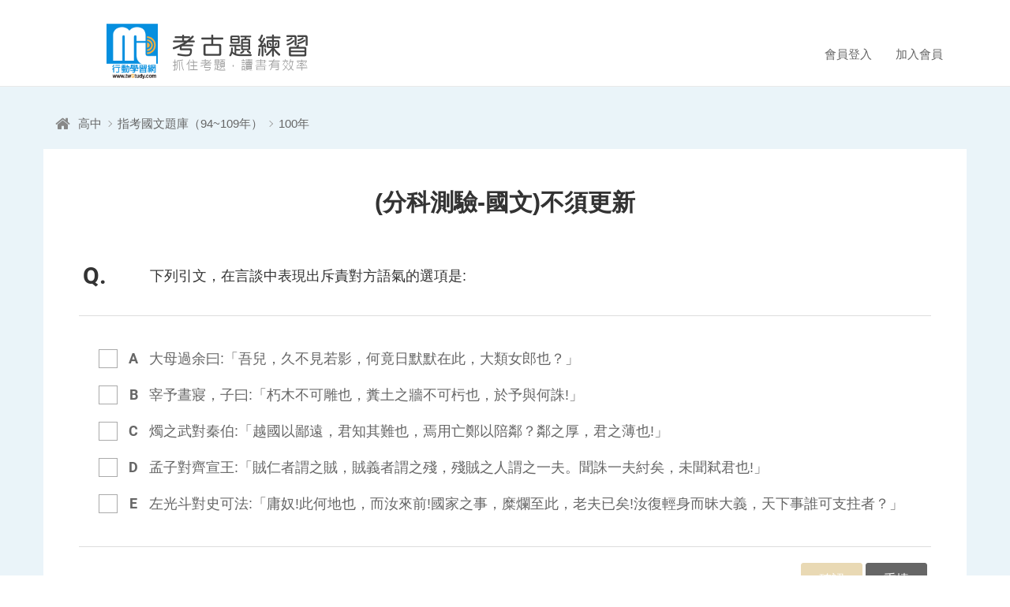

--- FILE ---
content_type: text/html; charset=UTF-8
request_url: https://q.twstudy.com/free_exam_question/965145b3dde56822b3275d8fe709fd56cfb29f82410f49a2
body_size: 11782
content:
<!DOCTYPE html>
<html lang="zh-Hant">
    <head>
        
                    <meta charset="utf-8">
<meta http-equiv="X-UA-Compatible" content="IE=edge">
<meta name="fragment" content="!">
<meta name="viewport" content="width=device-width, initial-scale=1.0, user-scalable=0">
<meta name="AUTHOR" content="twStudy" />
<meta name="COPYRIGHT" content="Copyright (c) 2017 by twStudy" />
<meta name="keywords" content="考古題,歷屆考古題,學測,物理治療師,中華郵政,郵局,會考,教檢,教師檢定,學士後醫,插大,私醫,統測,鐵路特考,指考,教師甄試,教甄,台電,中油,國營聯招,初考,高考,普考,台糖,台灣菸酒,公職,國營,執照,護理師,行動考古題練習網,考古題練習">
<meta name="description" content="下列引文，在言談中表現出斥責對方語氣的選項是：">
<meta name="OWNER" content="service@twstudy.com">
<meta name="RATING" content="General">
<meta name="ROBOTS" content="ALL">
<meta name="SPIDERS" content="ALL">
<meta name="REVISIT-AFTER" content="7 DAYS">
<meta property="og:type" content="website">
<meta property="og:url" content="https://q.twstudy.com/">
<meta property="og:image" content="https://q.twstudy.com/images/logo_404.png">
<meta property="og:site_name" content="行動考古題練習">
<!--FB貼文-->
<meta property="og:title" content="【免費】最有效率的考古題測驗系統—無限次做答、自動解答，考前衝刺一指搞定">

<script type="application/ld+json">
  {"@context":"https:\/\/schema.org","type":"BreadcrumbList","itemListElement":[{"@type":"ListItem","position":1,"item":"https:\/\/q.twstudy.com","name":"首頁"},{"@type":"ListItem","position":2,"item":"https:\/\/q.twstudy.com\/free_exam_list\/ac78d34e665ca3d65767be6c0dc51d7f68cb5c29df51b2aa","name":"高中"},{"@type":"ListItem","position":3,"item":"https:\/\/q.twstudy.com\/free_exam_list\/ebab5fb760da34c7?years=100","name":"指考國文題庫（94~109年）"},{"@type":"ListItem","position":4,"item":"https:\/\/q.twstudy.com\/free_exam_question\/965145b3dde56822b3275d8fe709fd56cfb29f82410f49a2","name":"100年"}]}</script>
        
        
        <title>行動考古題練習-(分科測驗-國文)不須更新題庫-下列引文，在言談中表現出斥責對方語氣的選項是：</title>

        
        <link href="/favicon.ico" rel="icon">
<link href="/favicon.ico" rel="shortcut icon">
<link href="/apple-touch-icon.png" rel="apple-touch-icon">
        
                    <link href="/css/app.css?id=df14d30f7dade6991739" rel="stylesheet" type="text/css" />
<!-- CSS RWD Core -->
<link href="/css/bootstrap.min.css" rel="stylesheet">
<link href="/css/bootstrap-dialog.min.css" rel="stylesheet">
<!-- CSS Plugins -->
<link href="/css/font-awesome.min.css" rel="stylesheet">
<link href="/css/animate.min.css" rel="stylesheet">
<link href="/css/plugin-slick.min.css" rel="stylesheet">
<link href="/css/plugin-selectize.css" rel="stylesheet">
<!-- CSS Customization -->
<link href="/css/fonts.css" rel="stylesheet">
<link href="/css/layout.css?id=508f30a9c7ca8a07f13e" rel="stylesheet">
<link href="/css/custom.css?id=5d32b3db18a62735b5c5" rel="stylesheet">            
            
        <script>
            (function(w,d,s,l,i){w[l]=w[l]||[];w[l].push(
                {'gtm.start': new Date().getTime(),event:'gtm.js'});
                var f=d.getElementsByTagName(s)[0],j=d.createElement(s),dl=l!='dataLayer'?'&l='+l:'';j.async=true;j.src='https://www.googletagmanager.com/gtm.js?id='+i+dl;f.parentNode.insertBefore(j,f);
            })
            (window,document,'script','dataLayer','GTM-MJN5C83');
        </script>
      
    </head>
    <body>
    
        <noscript>
            <iframe src="https://www.googletagmanager.com/ns.html?id=GTM-MJN5C83" height="0" width="0" style="display:none;visibility:hidden"></iframe>
        </noscript>
    
      
      <div id="app">

        
        <header class="header">
  <div class="container">
    <div class="logo">
      <a href="https://q.twstudy.com" title="行動考古題練習"><span>行動考古題練習</span></a>
    </div>

    <a href="javascript:;" title="選單" class="nav-switch">
      <span></span>
      <span></span>
      <span></span>
      <span></span>
      <span></span>
    </a>

    <nav class="nav-menu clearfix">
      <router-view name="MemberSlogan"></router-view>
      
    </nav>

    <router-view name="MemberSloganXs"></router-view>
  </div>
</header>

        
        <div id="exam" class="g-wrap blue">
  <!-- Breadcrumb -->
  <router-view name="BreadcrumbCase"></router-view>
  <!-- Examination -->
  <router-view name="Question"></router-view>
</div>

        
        <footer class="footer">
  <div class="container">
    <div class="txt">
      <span class="top">行動考古題練習</span>
      <span class="top line"><a href="https://line.me/R/ti/p/%40wng9802b" target="_blank" title="LINE客服免費諮詢" style="color:#3c0;">LINE客服ID：@twstudy  <i class="icon-line"></i></a></span>
      <span class="top tel">週間：09:00~21:00/週六：13:00~17:00</span>
      <br>
      <span class="bot raleway">&copy; Mobile Learning Co., Ltd.</span>
    </div>
    <router-view name="FooterBanner"></router-view>
    </div>
</footer>

        
        
      </div>

      
                  <script>window.userAgent = {"sessionId":"QzNqt40Xsl4HY8PQhmL3UocSAh5NTRWRcgDe9DhG","lang":"zh-tw","deviceType":"bot","device":"Macintosh","platform":"OS X","platformVersion":"10_15_7","browser":"Chrome","browserVersion":"131.0.0.0"};</script><script>window.langDefault = {"site":{"name":"\u884c\u52d5\u8003\u53e4\u984c\u7df4\u7fd2","errorMsg":{"title":"\u7cfb\u7d71\u8a0a\u606f","i1":"\u8acb\u6aa2\u67e5 ","i2":"\u6b04\u4f4d\uff0c\u662f\u5426\u586b\u5beb\u6b63\u78ba!!"}},"page":{"home":{"name":"\u9996\u9801"},"free_note":{"name":"\u514d\u8cbb\u8ab2\u7a0b\u7b46\u8a18"},"prev_exam_download":{"name":"\u514d\u8cbb\u8003\u53e4\u984c\u4e0b\u8f09"},"member_login":{"name":"\u6703\u54e1\u767b\u5165"},"member_register":{"name":"\u52a0\u5165\u6703\u54e1"},"member_center":{"name":"\u6211\u7684\u7d00\u9304"},"guide":{"name":"\u65b0\u624b\u4e0a\u8def"},"simulate_exam_list":{"name":"\u6211\u8981\u53c3\u52a0\u6a21\u64ec\u8003"},"simulate_exam_select":{"name":"\u6a21\u8003\u79d1\u76ee"},"simulate_exam_test":{"name":"\u6a21\u8003\u6e2c\u9a57"},"simulate_exam_result":{"name":"\u4ea4\u5377"},"member_exam_result":{"name":"\u6a21\u64ec\u8003\u6210\u7e3e\u7d00\u9304"},"member_exam_result_1":{"name":"\u6210\u7e3e\u7b49\u7d1a\u8207\u6392\u540d"},"member_exam_result_2":{"name":"\u984c\u76ee\u7b54\u6848\u8207\u8a73\u89e3"},"member_exam_result_3":{"name":"\u5404\u55ae\u5143\u7b54\u5c0d\u7387\u5206\u6790"},"member_exam_result_video":{"name":"\u5f71\u7247\u8a73\u89e3"},"exam_history_list":{"name":"\u6e2c\u9a57\u7d00\u9304"},"exam_history_review":{"name":"\u6240\u6709\u984c\u76ee\u7b54\u6848"},"exam_history_marked":{"name":"\u4e0d\u719f\u53ca\u91cd\u8981\u984c\u76ee"},"free_exam_search":{"name":"\u641c\u5c0b\u7d50\u679c"},"free_exam_list":{"name":"\u514d\u8cbb\u984c\u5eab\u6e2c\u9a57"},"free_exam_test":{"name":"\u514d\u8cbb\u984c\u5eab\u6e2c\u9a57"},"free_exam_result":{"name":"\u6e2c\u9a57\u7d50\u675f"},"page_message":{"name":"\u7cfb\u7d71\u8a0a\u606f"},"page_msg":{"name":"\u63d0\u793a\u8a0a\u606f"}},"page_nav":{"first":"\u7b2c\u4e00\u9801","last":"\u6700\u5f8c\u4e00\u9801"},"other":{"more":"\u66f4\u591a","back_home":"\u56de\u9996\u9801","join_member":"\u52a0\u5165\u6703\u54e1\u807d\u66f4\u591a","loading":"\u8cc7\u6599\u8f09\u5165\u4e2d..."}};window.langHeaderWelcome = '您好，歡迎來到行動考古題練習!';</script><script>window.langDefault = {"site":{"name":"\u884c\u52d5\u8003\u53e4\u984c\u7df4\u7fd2","errorMsg":{"title":"\u7cfb\u7d71\u8a0a\u606f","i1":"\u8acb\u6aa2\u67e5 ","i2":"\u6b04\u4f4d\uff0c\u662f\u5426\u586b\u5beb\u6b63\u78ba!!"}},"page":{"home":{"name":"\u9996\u9801"},"free_note":{"name":"\u514d\u8cbb\u8ab2\u7a0b\u7b46\u8a18"},"prev_exam_download":{"name":"\u514d\u8cbb\u8003\u53e4\u984c\u4e0b\u8f09"},"member_login":{"name":"\u6703\u54e1\u767b\u5165"},"member_register":{"name":"\u52a0\u5165\u6703\u54e1"},"member_center":{"name":"\u6211\u7684\u7d00\u9304"},"guide":{"name":"\u65b0\u624b\u4e0a\u8def"},"simulate_exam_list":{"name":"\u6211\u8981\u53c3\u52a0\u6a21\u64ec\u8003"},"simulate_exam_select":{"name":"\u6a21\u8003\u79d1\u76ee"},"simulate_exam_test":{"name":"\u6a21\u8003\u6e2c\u9a57"},"simulate_exam_result":{"name":"\u4ea4\u5377"},"member_exam_result":{"name":"\u6a21\u64ec\u8003\u6210\u7e3e\u7d00\u9304"},"member_exam_result_1":{"name":"\u6210\u7e3e\u7b49\u7d1a\u8207\u6392\u540d"},"member_exam_result_2":{"name":"\u984c\u76ee\u7b54\u6848\u8207\u8a73\u89e3"},"member_exam_result_3":{"name":"\u5404\u55ae\u5143\u7b54\u5c0d\u7387\u5206\u6790"},"member_exam_result_video":{"name":"\u5f71\u7247\u8a73\u89e3"},"exam_history_list":{"name":"\u6e2c\u9a57\u7d00\u9304"},"exam_history_review":{"name":"\u6240\u6709\u984c\u76ee\u7b54\u6848"},"exam_history_marked":{"name":"\u4e0d\u719f\u53ca\u91cd\u8981\u984c\u76ee"},"free_exam_search":{"name":"\u641c\u5c0b\u7d50\u679c"},"free_exam_list":{"name":"\u514d\u8cbb\u984c\u5eab\u6e2c\u9a57"},"free_exam_test":{"name":"\u514d\u8cbb\u984c\u5eab\u6e2c\u9a57"},"free_exam_result":{"name":"\u6e2c\u9a57\u7d50\u675f"},"page_message":{"name":"\u7cfb\u7d71\u8a0a\u606f"},"page_msg":{"name":"\u63d0\u793a\u8a0a\u606f"}},"page_nav":{"first":"\u7b2c\u4e00\u9801","last":"\u6700\u5f8c\u4e00\u9801"},"other":{"more":"\u66f4\u591a","back_home":"\u56de\u9996\u9801","join_member":"\u52a0\u5165\u6703\u54e1\u807d\u66f4\u591a","loading":"\u8cc7\u6599\u8f09\u5165\u4e2d..."}};window.langHeaderWelcome = '您好，歡迎來到行動考古題練習!';</script><script>window.pageCode = 'free_exam_question';window.siteMap = {"home":"https:\/\/q.twstudy.com","member_login":"https:\/\/q.twstudy.com\/member_login","member_register":"https:\/\/q.twstudy.com\/member_register","member_center":"https:\/\/q.twstudy.com\/member_center","guide":"https:\/\/q.twstudy.com\/guide"};window.breadcrumb = [{"title":"","href":"https:\/\/q.twstudy.com","style":"home"},{"title":"\u9ad8\u4e2d","href":"https:\/\/q.twstudy.com\/free_exam_list\/ac78d34e665ca3d65767be6c0dc51d7f68cb5c29df51b2aa","style":""},{"title":"\u6307\u8003\u570b\u6587\u984c\u5eab\uff0894~109\u5e74\uff09","href":"https:\/\/q.twstudy.com\/free_exam_list\/ebab5fb760da34c7?years=100","style":""},{"title":"100\u5e74","href":"javascript:;","style":"current"}];window.nowQuestionInfo = {"exambase":"98","groupId":"262","question":"1d49b204916e03e5","groupName":"(\u5206\u79d1\u6e2c\u9a57-\u570b\u6587)\u4e0d\u9808\u66f4\u65b0","preQuestion":"https:\/\/q.twstudy.com\/free_exam_question\/965145b3dde568229289f92c18065724f63da85814679423","nextQuestion":""};</script>            <script type="text/javascript">
    var Laravel = {
       csrfToken: '2xAsSJ64sAg7hwPdpQ3yPHYeMGqg1OMXuahoC4iK'
    };
</script>


<script src="//unpkg.com/babel-polyfill@latest/dist/polyfill.min.js"></script>


<script src="/js/app.js?id=9f88b3090cf95006b5f1"></script>

<!--  瀏覽器同步重新加載 -->
                        <!-- 設置google分析(技術處) -->


<!-- Start Alexa Certify Javascript -->
<script type="text/javascript">
_atrk_opts = { atrk_acct:"m2bWo1IWx810bm", domain:"twstudy.com",dynamic: true};
(function() { var as = document.createElement('script'); as.type = 'text/javascript'; as.async = true; as.src = "https://d31qbv1cthcecs.cloudfront.net/atrk.js"; var s = document.getElementsByTagName('script')[0];s.parentNode.insertBefore(as, s); })();
</script>
<noscript>
  <img src="https://d5nxst8fruw4z.cloudfront.net/atrk.gif?account=m2bWo1IWx810bm" style="display:none" height="1" width="1" alt="" />
</noscript>
<!-- End Alexa Certify Javascript -->

<!-- Facebook Pixel Code -->

<!-- End Facebook Pixel Code -->
      
    </body>
</html>


--- FILE ---
content_type: text/html; charset=UTF-8
request_url: https://q.twstudy.com/api/QuestionbankData
body_size: 2093
content:
[{"id":"53896","mqdId":"1d49b204916e03e5","ans":"BE","isShow":"Y","css":1,"name":"\u4e0b\u5217\u5f15\u6587\uff0c\u5728\u8a00\u8ac7\u4e2d\u8868\u73fe\u51fa\u65a5\u8cac\u5c0d\u65b9\u8a9e\u6c23\u7684\u9078\u9805\u662f:","qdPic":"","itemType":"2","itemCount":0,"itemPic":"","item":[{"ans":"A","title":"\u5927\u6bcd\u904e\u4f59\u66f0:\u300c\u543e\u5152\uff0c\u4e45\u4e0d\u898b\u82e5\u5f71\uff0c\u4f55\u7adf\u65e5\u9ed8\u9ed8\u5728\u6b64\uff0c\u5927\u985e\u5973\u90ce\u4e5f\uff1f\u300d"},{"ans":"B","title":"\u5bb0\u4e88\u665d\u5be2\uff0c\u5b50\u66f0:\u300c\u673d\u6728\u4e0d\u53ef\u96d5\u4e5f\uff0c\u7cde\u571f\u4e4b\u7246\u4e0d\u53ef\u6747\u4e5f\uff0c\u65bc\u4e88\u8207\u4f55\u8a85!\u300d"},{"ans":"C","title":"\u71ed\u4e4b\u6b66\u5c0d\u79e6\u4f2f:\u300c\u8d8a\u570b\u4ee5\u9119\u9060\uff0c\u541b\u77e5\u5176\u96e3\u4e5f\uff0c\u7109\u7528\u4ea1\u912d\u4ee5\u966a\u9130\uff1f\u9130\u4e4b\u539a\uff0c\u541b\u4e4b\u8584\u4e5f!\u300d"},{"ans":"D","title":"\u5b5f\u5b50\u5c0d\u9f4a\u5ba3\u738b:\u300c\u8cca\u4ec1\u8005\u8b02\u4e4b\u8cca\uff0c\u8cca\u7fa9\u8005\u8b02\u4e4b\u6b98\uff0c\u6b98\u8cca\u4e4b\u4eba\u8b02\u4e4b\u4e00\u592b\u3002\u805e\u8a85\u4e00\u592b\u7d02\u77e3\uff0c\u672a\u805e\u5f12\u541b\u4e5f!\u300d"},{"ans":"E","title":"\u5de6\u5149\u6597\u5c0d\u53f2\u53ef\u6cd5:\u300c\u5eb8\u5974!\u6b64\u4f55\u5730\u4e5f\uff0c\u800c\u6c5d\u4f86\u524d!\u570b\u5bb6\u4e4b\u4e8b\uff0c\u7cdc\u721b\u81f3\u6b64\uff0c\u8001\u592b\u5df2\u77e3!\u6c5d\u5fa9\u8f15\u8eab\u800c\u6627\u5927\u7fa9\uff0c\u5929\u4e0b\u4e8b\u8ab0\u53ef\u652f\u62c4\u8005\uff1f\u300d"},{"ans":"F","title":""},{"ans":"G","title":""},{"ans":"H","title":""},{"ans":"I","title":""},{"ans":"J","title":""}]}]

--- FILE ---
content_type: text/css
request_url: https://q.twstudy.com/css/layout.css?id=508f30a9c7ca8a07f13e
body_size: 26151
content:
html{font-size:16px}body{line-height:1.625;font-size:1rem;font-family:Microsoft JhengHei UI,Microsoft JhengHei,Sans-serif;font-weight:400}img{border:0;vertical-align:bottom}a,a:active,a:focus,a:hover,a:visited{text-decoration:none}:active,:focus{outline:0}h1,h2,h3,h4,h5,h6{font-weight:400}p{line-height:inherit}label{font-weight:inherit}button,input,optgroup,option,select,textarea{font-family:inherit;font-size:inherit;*font-size:100%;font-style:inherit;font-weight:inherit;outline:0}textarea{resize:vertical}li.reset,ol.reset,ul.reset{margin:0;padding:0;list-style:none}article,aside,footer,header,main,nav,section{display:block}::-webkit-input-placeholder{color:#aaa}:-ms-input-placeholder{color:#aaa}:-moz-placeholder,::-moz-placeholder{color:#aaa;opacity:1}.raleway{font-family:Raleway,Microsoft JhengHei UI,Microsoft JhengHei,Sans-serif}.roboto{font-family:Roboto,Microsoft JhengHei UI,Microsoft JhengHei,Sans-serif}.bold{font-weight:700}.header{position:fixed;z-index:500;width:100%;height:100px;border-bottom:1px solid #e9e9e9;background:#fff}.header .logo{float:left;width:330px;height:70px;margin:20px 0 0}.header .logo a{display:block;position:relative;height:70px;font-size:0}.header .logo a:after{content:"";display:block;position:absolute;width:65px;height:70px;background-size:cover;background-repeat:no-repeat;top:0;opacity:0;-webkit-transition:opacity .3s,-webkit-transform .3s;transition:opacity .3s,-webkit-transform .3s;transition:opacity .3s,transform .3s;transition:opacity .3s,transform .3s,-webkit-transform .3s;-moz-transition:opacity .3s,transform .3s;-webkit-transition:opacity .3s,transform .3s;background-image:url("/images/header_logo_brand2.png");left:65px;transform:translateX(-30px);-moz-transform:translateX(-30px);-webkit-transform:translateX(-30px)}.header .logo.view a:after{opacity:1;transform:translateX(0);-moz-transform:translateX(0);-webkit-transform:translateX(0)}.header .logo span{display:block;position:absolute;width:190px;height:50px;background:url("/images/header_logo_txt.png") no-repeat;background-size:cover;top:10px;right:0;opacity:0;transform:translateY(30px);-moz-transform:translateY(30px);-webkit-transform:translateY(30px);-webkit-transition:opacity .3s .5s,-webkit-transform .3s .5s;transition:opacity .3s .5s,-webkit-transform .3s .5s;transition:opacity .3s .5s,transform .3s .5s;transition:opacity .3s .5s,transform .3s .5s,-webkit-transform .3s .5s;-moz-transition:opacity .3s .5s,transform .3s .5s;-webkit-transition:opacity .3s .5s,transform .3s .5s}.header .logo.view span{opacity:1;transform:translateY(0);-moz-transform:translateY(0);-webkit-transform:translateY(0)}.header a.nav-switch{display:none}.header .nav-menu{float:right;margin-top:40px}.header .nav-menu .menu-list{float:left;font-size:0}.header .nav-menu .menu-list li{display:inline-block;line-height:38px;font-size:.9375rem;vertical-align:top;padding:0 15px}.header .nav-menu .menu-list li a{color:#666}.header .nav-menu .menu-list li a:hover{color:#f66}.header .nav-menu .menu-list li span{color:#068fdf}.header .nav-menu .search{float:left;position:relative;font-size:0}.header .nav-menu .search input{display:block;width:200px;height:38px;font-size:.9375rem;color:#666;border:1px solid #d4b36a;border-radius:3px;padding:0 54px 0 12px;-webkit-transition:-webkit-box-shadow .3s;transition:-webkit-box-shadow .3s;transition:box-shadow .3s;transition:box-shadow .3s,-webkit-box-shadow .3s;-moz-transition:box-shadow .3s;-webkit-transition:box-shadow .3s}.header .nav-menu .search input:focus{-webkit-box-shadow:0 0 8px hsla(41,55%,62%,.5),0 1px 2px rgba(0,0,0,.1) inset;box-shadow:0 0 8px hsla(41,55%,62%,.5),inset 0 1px 2px rgba(0,0,0,.1)}.header .nav-menu .search button{display:block;position:absolute;width:42px;height:38px;font-size:1rem;color:#fff;border:none;background:#d4b36a;border-radius:0 3px 3px 0;text-align:center;top:0;right:0;transition:opacity .3s;-moz-transition:opacity .3s;-webkit-transition:opacity .3s}.header .nav-menu .search button:hover{opacity:.85}.header-menu{text-align:center;background-color:#068ddc;z-index:1;position:relative;*zoom:1;background-image:url("[data-uri]");background-size:100%;background-image:-webkit-gradient(linear,left top,left bottom,from(#068ddc),to(#0373b4));background-image:linear-gradient(180deg,#068ddc 0,#0373b4)}.header-menu ul{font-size:0;color:#fff}.header-menu ul li{display:inline-block;position:relative;font-size:1rem}.header-menu ul li:after{content:"";background:#379cd7;position:absolute;width:1px;height:20px;right:-1px;top:50%;margin-top:-10px}.header-menu ul li a{color:#fff;display:block;padding:15px 25px;word-break:keep-all}@media (max-width:991px){.header{height:60px}.header .logo{width:220px;height:43px;margin-top:8px}.header .logo a{height:43px}.header .logo a:after,.header .logo a:before{width:40px;height:43px}.header .logo a:before{transform:translateX(20px);-moz-transform:translateX(20px);-webkit-transform:translateX(20px)}.header .logo a:after{left:40px;transform:translateX(-20px);-moz-transform:translateX(-20px);-webkit-transform:translateX(-20px)}.header .logo span{width:135px;height:35px;top:4px;transform:translateY(20px);-moz-transform:translateY(20px);-webkit-transform:translateY(20px)}.header .nav-menu{margin-top:10px}.header .nav-menu .menu-list li{padding:0 10px}.header .nav-menu .search input{width:170px}}@media (max-width:767px){.header{height:80px;background:none;border:none}.header:before{content:"";display:block;position:absolute;z-index:501;width:100%;height:80px;background:#fff;border-bottom:1px solid #e9e9e9;top:0;left:0}.header .logo{float:right;position:relative;z-index:502}.header a.nav-switch{display:block;position:absolute;z-index:502;width:51px;height:80px;border-right:1px solid #e9e9e9;border-bottom:1px solid #e9e9e9;top:0;left:0;transition:background .3;-moz-transition:background .3;-webkit-transition:background .3}.header a.nav-switch.open{background:#e9e9e9}.header a.nav-switch span{display:block;position:absolute;width:20px;height:4px;background:#999;top:38px;left:15px;transition:all .3s;-moz-transition:all .3s;-webkit-transition:all .3s}.header a.nav-switch span:first-child{top:30px;transform-origin:center 9px;-moz-transform-origin:center 9px;-webkit-transform-origin:center 9px}.header a.nav-switch span:nth-child(3){top:46px;transform-origin:center -7px;-moz-transform-origin:center -7px;-webkit-transform-origin:center -7px}.header a.nav-switch span:nth-child(4),.header a.nav-switch span:nth-child(5){width:22px;left:14px;background:#666;opacity:0}.header a.nav-switch span:nth-child(5){transform:rotate(-30deg);-moz-transform:rotate(-30deg);-webkit-transform:rotate(-30deg)}.header a.nav-switch.open span:first-child,.header a.nav-switch.open span:nth-child(2),.header a.nav-switch.open span:nth-child(3){opacity:0;transform:rotate(180deg);-moz-transform:rotate(180deg);-webkit-transform:rotate(180deg)}.header a.nav-switch.open span:nth-child(4){opacity:1;transform:rotate(135deg);-moz-transform:rotate(135deg);-webkit-transform:rotate(135deg)}.header a.nav-switch.open span:nth-child(5){opacity:1;transform:rotate(45deg);-moz-transform:rotate(45deg);-webkit-transform:rotate(45deg)}.header .nav-menu{position:absolute;width:100%;background:#fff;top:80px;left:0;margin:0;padding:10px 0;opacity:0;transform:translateY(-100%);-moz-transform:translateY(-100%);-webkit-transform:translateY(-100%);-webkit-transition:opacity .3s,-webkit-transform .3s;transition:opacity .3s,-webkit-transform .3s;transition:opacity .3s,transform .3s;transition:opacity .3s,transform .3s,-webkit-transform .3s;-moz-transition:opacity .3s,transform .3s;-webkit-transition:opacity .3s,transform .3s}.header .nav-menu.open{opacity:1;transform:translateY(0);-moz-transform:translateY(0);-webkit-transform:translateY(0)}.header .nav-menu .menu-list{float:none;border-bottom:1px solid #e9e9e9;margin-bottom:10px;padding:0 15px 10px}.header .nav-menu .menu-list li{display:block;line-height:32px;padding:0}.header .nav-menu .menu-list li a{display:block}.header .nav-menu .search{float:none;margin-top:5px;margin-left:0;padding:0 15px}.header .nav-menu .search input{width:100%}.header .nav-menu .search button{right:15px}.header .user-name{position:absolute;z-index:502;width:240px;line-height:20px;font-size:.875rem;right:15px;bottom:5px;text-align:center}.header .user-name a{color:#f66}.nav-menu .header-menu{position:absolute;width:100%;background:#fff;top:80px;left:0;margin:0;padding:10px 0;opacity:0;transform:translateY(-100%);-moz-transform:translateY(-100%);-webkit-transform:translateY(-100%);-webkit-transition:opacity .3s,-webkit-transform .3s;transition:opacity .3s,-webkit-transform .3s;transition:opacity .3s,transform .3s;transition:opacity .3s,transform .3s,-webkit-transform .3s;-moz-transition:opacity .3s,transform .3s;-webkit-transition:opacity .3s,transform .3s}.nav-menu.open{opacity:1;transform:translateY(0);-moz-transform:translateY(0);-webkit-transform:translateY(0)}.nav-menu .menu-list{float:none;border-bottom:1px solid #e9e9e9;margin-bottom:10px;padding:0 15px 10px}.nav-menu .menu-list li{display:block;line-height:32px;padding:0}.nav-menu .menu-list li a{display:block}}.footer{z-index:3;background:#050505;padding:20px 0}.footer,.footer .container{position:relative}.footer .txt{font-size:0;text-align:center;padding-top:20px;padding-bottom:8px}.footer .txt span{display:inline-block;position:relative;vertical-align:middle}.footer .txt .top{line-height:26px;font-size:1rem;color:#fff}.footer .txt .top+.top{margin-left:20px}.footer .txt .top.line,.footer .txt .top.mail,.footer .txt .top.tel{padding-left:26px}.icon-line{background-image:url("/images/icon-line.png");background-position:50%;background-size:cover;vertical-align:middle;width:36px;height:36px;display:inline-block}.footer .txt .top i.fa{display:block;position:absolute;width:20px;height:26px;line-height:26px;font-size:1rem;color:#d4b36a;text-align:center;top:0;left:0}.footer .txt .top a{color:#fff}.footer .txt .bot{line-height:26px;font-size:.875rem;color:#999}.footer .txt .bot+.bot{margin-left:6px}.footer .txt .bot a{color:#999}.footer .txt .bot a:hover{color:#ccc}.footer .qrcode{width:80px}.footer .banner,.footer .qrcode{position:absolute;height:80px;background:#fff;border-radius:3px;overflow:hidden;top:50%;right:15px;margin-top:-40px}.footer .banner{width:220px}@media (max-width:1200px){.footer .banner{position:static;top:auto;right:auto;margin:10px auto 0}}@media (max-width:991px){.footer .txt{text-align:left}.footer .txt .top,.footer .txt .top i.fa{font-size:.9375rem}}@media (max-width:767px){.footer .txt{text-align:center;padding:0}.footer .qrcode{position:static;top:auto;right:auto;margin:10px auto 0}}@media (max-width:639px){.footer .txt span{display:block}.footer .txt .top+.top{margin-top:4px;margin-left:0}.footer .txt .top.mail,.footer .txt .top.tel{padding-left:0}.footer .txt .top i.fa{display:inline-block;position:relative;top:auto;left:auto;vertical-align:middle;margin-right:2px;margin-bottom:2px}}.g-wrap{min-height:calc(100vh - 120px);padding-top:100px}.g-wrap.blue{background:#eaf4f9}@media (max-width:991px){.g-wrap{padding-top:60px}}@media (max-width:767px){.g-wrap{min-height:calc(100vh - 182px);padding-top:80px}}@media (max-width:639px){.g-wrap{min-height:0}}.p-breadcrumb{font-size:0;padding:40px 0 15px}.p-breadcrumb ul li{display:inline-block;position:relative;line-height:34px;font-size:.9375rem;vertical-align:top}.p-breadcrumb ul li:not(.home):not(.current){padding-right:20px}.p-breadcrumb ul li:not(.home):not(.current):after{content:"";display:block;position:absolute;width:6px;height:6px;border-top:1px solid #a0a0a0;border-right:1px solid #a0a0a0;top:14px;right:8px;transform:rotate(45deg);-moz-transform:rotate(45deg);-webkit-transform:rotate(45deg)}.p-breadcrumb ul li.home{font-size:1.25rem;padding-right:10px}.p-breadcrumb ul li a{color:#666}.p-breadcrumb ul li a:hover{color:#333}.p-breadcrumb ul li i.fa{color:#888;vertical-align:middle;margin-bottom:4px}.p-breadcrumb ul li a:hover i.fa{color:#444}@media (max-width:767px){.p-breadcrumb{padding:10px 0}}.p-title{text-align:center;padding-bottom:35px}.p-title .ch{line-height:50px;font-size:1.675rem;margin:0}@media (max-width:767px){.p-title{padding-bottom:15px}.p-title .ch{line-height:40px;font-size:1.25rem}}.p-pager{text-align:center;margin-top:40px}.p-pager .pagination{font-size:0;margin:0}.p-pager .pagination>li{display:inline-block;vertical-align:top;margin:0 4px}.p-pager .pagination>li>a{display:block;position:relative;width:34px;height:34px;line-height:32px;font-size:.9375rem;color:#666;border:1px solid #fff;border-radius:2px;padding:0;transition:color .3s,border .3s,background .3s;-moz-transition:color .3s,border .3s,background .3s;-webkit-transition:color .3s,border .3s,background .3s}.p-pager .pagination>li>a:hover{border-color:#eee;background:#eee}.p-pager .pagination>li.current>a{color:#fff;border-color:#d4b36a;background:#d4b36a}.p-pager .pagination>li.next>a,.p-pager .pagination>li.prev>a{border-color:#ccc}.p-pager .pagination>li.next>a:hover,.p-pager .pagination>li.prev>a:hover{border-color:#333;background:#333}.p-pager .pagination>li.next.disabled>a,.p-pager .pagination>li.prev.disabled>a{border-color:#eee;background:#fff;cursor:not-allowed}.p-pager .pagination>li.prev>a:before{border-left:2px solid #888;border-bottom:2px solid #888;left:14px}.p-pager .pagination>li.next>a:before,.p-pager .pagination>li.prev>a:before{content:"";display:block;position:absolute;width:8px;height:8px;top:12px;transform:rotate(45deg);-moz-transform:rotate(45deg);-webkit-transform:rotate(45deg);transition:border .3s;-moz-transition:border .3s;-webkit-transition:border .3s}.p-pager .pagination>li.next>a:before{border-top:2px solid #888;border-right:2px solid #888;right:14px}.p-pager .pagination>li.next>a:hover:before,.p-pager .pagination>li.prev>a:hover:before{border-color:#fff}.p-pager .pagination>li.next.disabled>a:before,.p-pager .pagination>li.prev.disabled>a:before{border-color:#ccc}.form-label{display:inline-block;vertical-align:top;margin:10px 0 0;cursor:pointer}.form-label.full{display:block;width:100%}.form-label input[type=checkbox],.form-label input[type=radio]{display:none}.form-label>div{font-size:0;padding:8px}.form-label input[type=checkbox]:checked+div,.form-label input[type=radio]:checked+div{background:#fff6e3}.form-label>div i{display:inline-block;position:relative;width:24px;height:24px;border:1px solid #aaa;background:#fff;vertical-align:top;margin-right:12px}.form-label input[type=radio]+div i{border-radius:100%}.form-label input[type=radio]+div i:before{width:14px;background:#ce9820;border-radius:100%;top:4px;left:4px;transform:scale(0);-moz-transform:scale(0);-webkit-transform:scale(0)}.form-label input[type=checkbox]+div i:before,.form-label input[type=radio]+div i:before{content:"";display:block;position:absolute;height:14px;opacity:0;-webkit-transition:opacity .3s,-webkit-transform .3s cubic-bezier(.25,-.25,.25,-.25);transition:opacity .3s,-webkit-transform .3s cubic-bezier(.25,-.25,.25,-.25);transition:opacity .3s,transform .3s cubic-bezier(.25,-.25,.25,-.25);transition:opacity .3s,transform .3s cubic-bezier(.25,-.25,.25,-.25),-webkit-transform .3s cubic-bezier(.25,-.25,.25,-.25);-moz-transition:opacity .3s,transform .3s cubic-bezier(.25,-.25,.25,-.25);-webkit-transition:opacity .3s,transform .3s cubic-bezier(.25,-.25,.25,-.25)}.form-label input[type=checkbox]+div i:before{width:8px;border-right:3px solid #ce9820;border-bottom:3px solid #ce9820;top:2px;left:7px;transform:scale(0) rotate(45deg);-moz-transform:scale(0) rotate(45deg);-webkit-transform:scale(0) rotate(45deg)}.form-label input[type=radio]:checked+div i:before{transform:scale(1);-moz-transform:scale(1);-webkit-transform:scale(1)}.form-label input[type=checkbox]:checked+div i:before,.form-label input[type=radio]:checked+div i:before{opacity:1;-webkit-transition:opacity .3s,-webkit-transform .3s cubic-bezier(.75,1.25,.75,1.25);transition:opacity .3s,-webkit-transform .3s cubic-bezier(.75,1.25,.75,1.25);transition:opacity .3s,transform .3s cubic-bezier(.75,1.25,.75,1.25);transition:opacity .3s,transform .3s cubic-bezier(.75,1.25,.75,1.25),-webkit-transform .3s cubic-bezier(.75,1.25,.75,1.25);-moz-transition:opacity .3s,transform .3s cubic-bezier(.75,1.25,.75,1.25);-webkit-transition:opacity .3s,transform .3s cubic-bezier(.75,1.25,.75,1.25)}.form-label input[type=checkbox]:checked+div i:before{transform:scale(1) rotate(45deg);-moz-transform:scale(1) rotate(45deg);-webkit-transform:scale(1) rotate(45deg)}.form-label>div span{display:inline-block;width:calc(100% - 36px);line-height:24px;font-size:1.125rem;vertical-align:top}@media (max-width:767px){.form-label>div{padding:6px}.form-label>div i{width:22px;height:22px;margin-right:8px}.form-label input[type=radio]+div i:before{width:12px;height:12px}.form-label input[type=checkbox]+div i:before{width:6px;height:12px}.form-label>div span{width:calc(100% - 30px);line-height:22px;font-size:1rem}}.float-field{display:block;position:relative;margin:10px 0 0}.float-field .float-input{display:block;width:100%;height:48px;font-size:1rem;border:1px solid #ccc;background:#fff;padding:0 18px;-webkit-transition:border .3s,padding .3s,-webkit-box-shadow .3s;transition:border .3s,padding .3s,-webkit-box-shadow .3s;transition:border .3s,box-shadow .3s,padding .3s;transition:border .3s,box-shadow .3s,padding .3s,-webkit-box-shadow .3s;-moz-transition:border .3s,box-shadow .3s,padding .3s;-webkit-transition:border .3s,box-shadow .3s,padding .3s}.float-field .float-input:-webkit-autofill,.float-field .float-input:-webkit-autofill:focus,.float-field .float-input:-webkit-autofill:hover{-webkit-box-shadow:0 0 0 1000px #fff inset}.float-field.is-focus .float-input{border-color:#999;padding-top:16px;-webkit-box-shadow:0 1px 3px rgba(0,0,0,.1) inset;box-shadow:inset 0 1px 3px rgba(0,0,0,.1)}.float-field .float-input:focus{border-color:#ac8839}.float-field .float-select{display:block;width:100%;height:48px;font-size:1rem;color:#fff;border:1px solid #ccc;background:#fff url("/images/select_aw.png") 100% no-repeat;background-size:38px 12px;padding:0 40px 0 18px;appearance:none;-moz-appearance:none;-webkit-appearance:none;-webkit-transition:border .3s,padding .3s,-webkit-box-shadow .3s;transition:border .3s,padding .3s,-webkit-box-shadow .3s;transition:border .3s,box-shadow .3s,padding .3s;transition:border .3s,box-shadow .3s,padding .3s,-webkit-box-shadow .3s;-moz-transition:border .3s,box-shadow .3s,padding .3s;-webkit-transition:border .3s,box-shadow .3s,padding .3s}.float-field .float-select::-ms-expand{display:none}.float-field .float-select:-webkit-autofill,.float-field .float-select:-webkit-autofill:focus,.float-field .float-select:-webkit-autofill:hover{-webkit-box-shadow:0 0 0 1000px #fff inset}.float-field.is-focus .float-select{color:#333;border-color:#999;background-image:url("/images/select_aw_focus.png");padding-top:16px;-webkit-box-shadow:0 1px 3px rgba(0,0,0,.1) inset;box-shadow:inset 0 1px 3px rgba(0,0,0,.1)}.float-field .float-select:focus{border-color:#ac8839;background-image:url("/images/select_aw_focus.png")}.float-field .float-select option{color:#333}.float-field .float-name{position:absolute;line-height:18px;font-size:.9375rem;color:#999;top:14px;left:9px;padding:0 10px;pointer-events:none;transition:top .3s;-moz-transition:top .3s;-webkit-transition:top .3s}.float-field.is-focus .float-name{top:5px}.captcha{font-size:0}.captcha .float-field{display:inline-block;width:calc(100% - 150px);vertical-align:top}.captcha a.captcha-refresh{display:inline-block;vertical-align:top;margin:10px 0 0 10px}.btn.form-btn{display:inline-block;height:54px;line-height:54px;font-size:.9375rem;border:none;border-radius:3px;-webkit-box-shadow:none!important;box-shadow:none!important;margin:10px 0 0;padding:0;outline:none!important;vertical-align:top;transition:background .3s;-moz-transition:background .3s;-webkit-transition:background .3s}.btn.form-btn.large{display:block;width:100%}.btn.form-btn.fb{color:#fff;background:#3b5998}.btn.form-btn.fb:hover{background:#5d78b2}.btn.form-btn.gp{color:#fff;background:#da4336;padding-right:16px}.btn.form-btn.gp:hover{background:#e75d51}.btn.form-btn.fb i.fa,.btn.form-btn.gp i.fa{display:inline-block;width:40px;font-size:1.75rem;vertical-align:middle;margin-right:15px}.btn.form-btn.submit{color:#fff;background:#333}.btn.form-btn.submit:hover{background:#555}.btn.form-btn.submit-gold{color:#fff;background:#ac8839}.btn.form-btn.submit-gold:hover{background:#c2a25c}.btn.signup-btn{width:100px;height:30px;padding:5px;color:#fff;border:none;background:#d4b36a;font-size:.9375rem}.btn.signup-btn:hover{background:#be953b}.btn.signup-btn span{cursor:pointer;display:inline-block;position:relative;-webkit-transition:.5s;transition:.5s}.btn.signup-btn span:after{content:"\BB";position:absolute;opacity:0;top:0;right:-20px;-webkit-transition:.5s;transition:.5s}.btn.signup-btn:hover span{padding-right:15px}.btn.signup-btn:hover span:after{opacity:1;right:0}@media (max-width:414px){.btn.signup-btn{width:100%}}#guide{padding-bottom:50px}#guide .msg{background:#fff;padding:50px}#guide .msg .l-box{width:20%;float:left}#guide .msg .l-box img{max-width:200px;max-height:200px}#guide .msg .l-box h2{margin-top:10px;font-weight:700}#guide .msg .r-box{width:75%;float:right}#guide .msg .nav-box{margin-top:15px}#guide .msg .nav-box ul{list-style:none;padding-left:0}#guide .msg .nav-box ul li a{color:gray;padding:0 0 0 20px;line-height:40px;border-left:1px solid #ddd;text-decoration:none;display:block}#guide .msg .nav-box .active,#guide .msg .nav-box ul li a:hover{color:#000;border-left:1px solid #000}#guide .msg .msg-ti{position:relative;line-height:32px;font-size:1.5rem;border-bottom:1px solid #666;padding-left:15px;padding-bottom:20px}#guide .msg .msg-ti:before{content:"";display:block;position:absolute;width:6px;height:28px;background:#ac8839;top:2px;left:1px}#guide .msg .msg-content{margin-top:20px}#guide .msg .msg-content .step:not(:first-child){margin-top:25px}#guide .msg .msg-content .span-border{color:#000;border:1px solid #000;margin-left:2px}#guide .msg .msg-content .img-ti{text-align:center;margin-bottom:0}#guide .msg .msg-content h4{font-weight:700;color:#2f4f4f}#guide .msg .msg-content h4:first-child{margin-top:0}#guide .msg .msg-content i{font-size:18px;margin-left:10px}#guide .msg .msg-content span{color:red}#guide .msg .msg-content img{margin:0 auto;padding-top:10px}#guide a.msg-back{display:block;width:160px;height:42px;line-height:42px;font-size:1rem;color:#fff;background:#333;border-radius:3px;text-align:center;margin:40px auto 0;transition:background .3s;-moz-transition:background .3s;-webkit-transition:background .3s}#guide a.msg-back:hover{background:#555}#guide .msg .msg-ti .tab{font-size:0;margin-top:20px}#guide .msg .msg-ti .tab li{display:inline-block;vertical-align:top;margin-right:10px;margin-bottom:10px}#guide .msg .msg-ti .tab li a{display:block;height:42px;line-height:40px;font-size:1rem;color:#666;border:1px solid #666;padding:0 20px;border-radius:3px;-webkit-transition:color .3s,border .3s,background .3s,-webkit-transform .3s;transition:color .3s,border .3s,background .3s,-webkit-transform .3s;transition:color .3s,border .3s,background .3s,transform .3s;transition:color .3s,border .3s,background .3s,transform .3s,-webkit-transform .3s;-moz-transition:color .3s,border .3s,background .3s,transform .3s;-webkit-transition:color .3s,border .3s,background .3s,transform .3s}#guide .msg .msg-ti .tab li a:hover{color:#fff;border-color:#ccc;background:#ccc}#guide .msg .msg-ti .tab li a:active{transform:scale(.96);-moz-transform:scale(.96);-webkit-transform:scale(.96)}#guide .msg .msg-ti .tab li.current a{transform:scale(1);-moz-transform:scale(1);-webkit-transform:scale(1)}#guide .msg .msg-ti .tab.style-1 li.current a{color:#fff;border-color:#df6363;background:#df6363}#guide .msg .msg-ti .tab.style-2 li.current a{color:#fff;border-color:#92c6b1;background:#92c6b1}#guide .msg .msg-ti .tab.style-3 li.current a{color:#fff;border-color:#c566a2;background:#c566a2}#guide .msg .msg-ti .tab.style-4 li.current a{color:#fff;border-color:#73a3d0;background:#73a3d0}#guide .msg .msg-ti .tab.style-5 li.current a{color:#fff;border-color:#708090;background:#708090}#guide .guide-table{margin:10px auto 0;border:1px solid #cbcbcb}#guide .guide-table thead{background-color:#e0e0e0;color:#000;text-align:left;vertical-align:bottom}#guide .guide-table td,.guide-table th{border-left:1px solid #cbcbcb;border-bottom:1px solid #cbcbcb;border-width:0 0 1px 1px;font-size:inherit;margin:0;overflow:visible;padding:.5em 1em}@media (max-width:991px){#guide .msg .l-box h2:after{display:block;content:"";position:absolute;top:18px;right:15px;width:0;height:0;vertical-align:middle;border:5px solid transparent;border-bottom-width:0;border-top-color:#333b3c;-webkit-transition:all .3s ease-in-out;transition:all .3s ease-in-out}#guide .msg .nav-box ul{display:none}#guide .msg .l-box{width:100%}#guide .msg .l-box img{display:none}#guide .msg .l-box h2{margin-top:0;display:block;position:relative;padding:10px 10px 8px;cursor:pointer;border:1px solid #ccc;font-size:20px;background-image:-webkit-gradient(linear,left bottom,left top,from(#e9e9e9),to(#f6f6f6));background-image:linear-gradient(0deg,#e9e9e9,#f6f6f6)}#guide .msg .r-box{width:100%}}@media (max-width:767px){#guide{padding-bottom:30px}#guide .msg{padding:20px 30px}#guide .msg .msg-ti{line-height:30px;font-size:1.25rem;padding-bottom:10px}#guide .msg .msg-ti:before{top:1px;left:5px}}.text-edit:after,.text-edit:before{content:"";display:table}.text-edit:after{clear:both}.text-edit *{max-width:100%}.text-edit div{max-width:100%;min-height:40px}.text-edit img{height:auto!important}@media print{a[href]:after{content:none!important}header{display:none!important}}